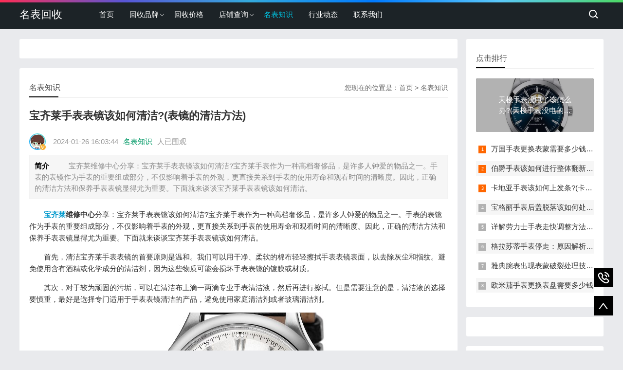

--- FILE ---
content_type: text/html
request_url: http://www.rsmbwx.net/mbzs/729.html
body_size: 8517
content:
<!doctype html>
<html>
<head>
<meta charset="utf-8">
<meta name="keywords" content="" />
<meta name="description" content="　　宝齐莱维修中心分享：宝齐莱手表表镜该如何清洁?宝齐莱手表作为一种高档奢侈品，是许多人钟爱的物品之一。手表的表镜作为手表的重要组成部分，不仅影响着手表的外观，更直接关系到手表的使用寿命和观看时间的清晰度。因此，正确的清洁方法和保养手表表镜显得尤为重要。下面就来谈谈宝齐莱手表表镜该如何清洁。" />
<title>宝齐莱手表表镜该如何清洁?(表镜的清洁方法)--名表回收</title>
<meta name="viewport" content="width=device-width, initial-scale=1.0">
<link href="http://www.rsmbwx.net/skin/ecms198/css/base.css" rel="stylesheet">
<link href="http://www.rsmbwx.net/skin/ecms198/css/m.css" rel="stylesheet">
<script src="http://www.rsmbwx.net/skin/ecms198/js/jquery-1.8.3.min.js" ></script>
<script src="http://www.rsmbwx.net/skin/ecms198/js/comm.js"></script>
<!--[if lt IE 9]>
<script src="http://www.rsmbwx.net/skin/ecms198/js/modernizr.js"></script>
<![endif]-->
<script type="text/javascript" src="http://www.rsmbwx.net/e/data/js/ajax.js"></script>
</head>
<body>
<!--top begin-->
<header id="header">
  <div class="navbox">
    <h2 id="mnavh"><span class="navicon"></span></h2>
    <div class="logo"><a href="/" title="名表回收">名表回收</a></div>
    <nav>
      <ul id="starlist">
      <li><a href="http://www.rsmbwx.net/" title=""首页>首页</a></li>
      <li class="menu" ><a href="http://www.rsmbwx.net/hspp/" title="回收品牌">回收品牌</a><ul class="sub"><li><a href="http://www.rsmbwx.net/hspp/ds/" title="顶奢品牌">顶奢品牌</a></li><li><a href="http://www.rsmbwx.net/hspp/sh/" title="奢华品牌">奢华品牌</a></li><li><a href="http://www.rsmbwx.net/hspp/hh/" title="豪华品牌">豪华品牌</a></li><li><a href="http://www.rsmbwx.net/hspp/qm/" title="亲民品牌">亲民品牌</a></li></ul> <span></span></li><li class="" ><a href="http://www.rsmbwx.net/hsjg/" title="回收价格">回收价格</a> </li><li class="menu" ><a href="http://www.rsmbwx.net/dpcx/" title="店铺查询">店铺查询</a><ul class="sub"><li><a href="http://www.rsmbwx.net/dpcx/qg/" title="全国">全国</a></li><li><a href="http://www.rsmbwx.net/dpcx/bj/" title="北京">北京</a></li><li><a href="http://www.rsmbwx.net/dpcx/sh/" title="上海">上海</a></li><li><a href="http://www.rsmbwx.net/dpcx/gz/" title="广州">广州</a></li><li><a href="http://www.rsmbwx.net/dpcx/sz/" title="深圳">深圳</a></li></ul> <span></span></li><li class="" ><a href="http://www.rsmbwx.net/mbzs/" title="名表知识">名表知识</a> </li><li class="" ><a href="http://www.rsmbwx.net/hydt/" title="行业动态">行业动态</a> </li><li><a href="tel:4009950078" alt="名表回收-二手表回收" title="手表回收-手表知识分享-手表维修保养知识" rel="nofollow">联系我们</a></li>
      </ul>
    </nav>
    <div class="searchico"></div>
  </div>
</header>
<div class="searchbox">
  <div class="search">
    <form action="http://www.rsmbwx.net/e/search/index.php" method="post" name="searchform" id="searchform">
      <input name="keyboard" id="keyboard" class="input_text" value="请输入关键字词" style="color: rgb(153, 153, 153);" onfocus="if(value=='请输入关键字词'){this.style.color='#000';value=''}" onblur="if(value==''){this.style.color='#999';value='请输入关键字词'}" type="text">
      <input name="show" value="title" type="hidden">
      <input name="tempid" value="1" type="hidden">
      <input name="tbname" value="news" type="hidden">
      <input name="Submit" class="input_submit" value="搜索" type="submit">
    </form>
  </div>
  <div class="searchclose"></div>
</div>
<!--top end-->
<article> 
  <!--lbox begin-->
  <div class="lbox">
  <div class="ad whitebg">
        <div class="pcd_ad"><script src=http://www.rsmbwx.net/d/js/acmsd/thea10.js></script></div>
        <div class="mbd_ad"></div>
    </div>
    <div class="content_box whitebg">
      <h2 class="htitle"><span class="con_nav">您现在的位置是：<a href="http://www.rsmbwx.net/">首页</a>&nbsp;>&nbsp;<a href="http://www.rsmbwx.net/mbzs/">名表知识</a></span>名表知识</h2>
      <h1 class="con_tilte">宝齐莱手表表镜该如何清洁?(表镜的清洁方法)</h1>
      <p class="bloginfo"><i class="avatar"><img src="http://www.rsmbwx.net/skin/ecms198/images/avatar.jpg" title="头像" alt="头像"></i><span></span><span>2024-01-26 16:03:44</span><span><a href="http://www.rsmbwx.net/mbzs/" title="名表知识">名表知识</a></span><span><script src=http://www.rsmbwx.net/e/public/ViewClick/?classid=41&id=729&addclick=1></script>人已围观</span></p>
      <p class="con_info"><b>简介</b>　　宝齐莱维修中心分享：宝齐莱手表表镜该如何清洁?宝齐莱手表作为一种高档奢侈品，是许多人钟爱的物品之一。手表的表镜作为手表的重要组成部分，不仅影响着手表的外观，更直接关系到手表的使用寿命和观看时间的清晰度。因此，正确的清洁方法和保养手表表镜显得尤为重要。下面就来谈谈宝齐莱手表表镜该如何清洁。</p>
      <div class="con_text"> 
      
       <p>　　<strong><a href=http://www.rsmbwx.net/tags/宝齐莱/ target=_blank class=infotextkey>宝齐莱</a>维修中心</strong>分享：宝齐莱手表表镜该如何清洁?宝齐莱手表作为一种高档奢侈品，是许多人钟爱的物品之一。手表的表镜作为手表的重要组成部分，不仅影响着手表的外观，更直接关系到手表的使用寿命和观看时间的清晰度。因此，正确的清洁方法和保养手表表镜显得尤为重要。下面就来谈谈宝齐莱手表表镜该如何清洁。</p>

<p>　　首先，清洁宝齐莱手表表镜的首要原则是温和。我们可以用干净、柔软的棉布轻轻擦拭手表表镜表面，以去除灰尘和指纹。避免使用含有酒精或化学成分的清洁剂，因为这些物质可能会损坏手表表镜的镀膜或材质。</p>

<p>　　其次，对于较为顽固的污垢，可以在清洁布上滴一两滴专业手表清洁液，然后再进行擦拭。但是需要注意的是，清洁液的选择要慎重，最好是选择专门适用于手表表镜清洁的产品，避免使用家庭清洁剂或者玻璃清洁剂。</p>

<p style="text-align: center;"><img title="宝齐莱手表表镜该如何清洁?(表镜的清洁方法)（图）" alt="宝齐莱手表表镜该如何清洁?(表镜的清洁方法)（图）" alt="宝齐莱手表表镜该如何清洁?(表镜的清洁方法)（图）" src="/d/file/2024-01-26/7994937d4f6ef0e55697ef8ab49d2f50.jpg" style="width: 583px; height: 372px;" /></p>

<p>　　另外，如果手表表镜上有水珠或者油污，可以使用微湿的棉签轻轻擦拭，然后再用干燥的棉布擦干。但是要特别小心，避免进水或者将水滴留在表镜上。</p>

<p>　　除了日常的清洁工作，定期进行深层清洁也是必不可少的。可以选择每隔一段时间(比如每3个月)送手表到专业的手表维修点进行全面的清洁和检查。他们会采用专业的设备和方法，确保手表表镜以及其他部位的彻底清洁和维护。</p>

<p>　　除了正确的清洁方式外，平时的使用和保养也是至关重要的。避免手表与硬物接触，以免刮花表镜;避免长时间暴露在强光下，以免表镜氧化变色;避免高温环境，避免表镜变形等情况的发生。只有平时做好了保护和保养工作，才能有效延长宝齐莱手表的使用寿命。</p>

<p>　　以上就是<strong>宝齐莱维修中心</strong>的分享。总之，宝齐莱手表表镜的清洁需要温和小心，选择合适的清洁工具和清洁剂，并结合定期的维护保养，才能保证手表表镜始终保持清晰明亮、延长手表的使用寿命。如果您想了解更多这方面的知识，可以随时拨打我们的400电话，我们诚挚地欢迎您的到来!</p>
 
      
       <div class="pagelist"></div>
        <p>Tags：<a href="http://www.rsmbwx.net/e/tags/?tagname=%E5%AE%9D%E9%BD%90%E8%8E%B1" target="_blank">宝齐莱</a></p>
        <p class="share"><b>转载：</b>感谢您对网站平台的认可，以及对我们原创作品以及文章的青睐，非常欢迎各位朋友分享到个人站长或者朋友圈，但转载请说明文章出处“来源名表回收”。<a href="http://www.rsmbwx.net/mbzs/729.html" target="_blank" title="本文链接">http://www.rsmbwx.net/mbzs/729.html</a></p>
        <p><span class="diggit"><a href="JavaScript:makeRequest('http://www.rsmbwx.net/e/public/digg/?classid=41&id=729&dotop=1&doajax=1&ajaxarea=diggnum','EchoReturnedText','GET','');"> 很赞哦！ </a>(<b id="diggnum"><script src=http://www.rsmbwx.net/e/public/ViewClick/?classid=41&id=729&down=5></script></b>)</span></p>
        <div class="nextinfo">
          <p>上一篇：<a href='http://www.rsmbwx.net/mbzs/728.html'>天梭手表没电了该怎么办?(天梭手表没电的处理方法)</a></p>
          <p>下一篇：<a href='http://www.rsmbwx.net/mbzs/730.html'>罗杰杜彼手表表盘生锈该怎么修(轻松解决罗杰杜彼手表表盘生锈问题的方法)</a></p>
        </div>
      </div>
    </div>
    <div class="ad whitebg">
        <div class="pcd_ad"><script src=http://www.rsmbwx.net/d/js/acmsd/thea12.js></script></div>
        <div class="mbd_ad"></div>
    </div>
    <div class="whitebg">
      <h2 class="htitle">相关文章</h2>
      <ul class="otherlink">
              </ul>
    </div>
    <div class="ad whitebg">
        <div class="pcd_ad"><script src=http://www.rsmbwx.net/d/js/acmsd/thea14.js></script></div>
        <div class="mbd_ad"></div>
    </div>
    <div class="whitebg">
      <h2 class="htitle">随机图文</h2>
      <ul class="xiangsi">
              <li><a href="http://www.rsmbwx.net/mbzs/888.html" target="_blank"><i><img src="/d/file/2024-03-30/84499b0aef23bb987f17149f462010c1.jpg" alt="美度手表该如何分辨真假？（手表的分辨方法）" title="美度手表该如何分辨真假？（手表的分辨方法）"></i>
          <p>美度手表该如何分辨真假？（手表的分辨方法）</p>
          <span>  美度维修服务中心为您分享：“美度手表该如何分辨真假？（手表的分辨方法）”。美度手表作为瑞士著名的钟表品牌之一，以其精湛的工艺和高品质的材料而闻名于世。然而，随着假冒产品的泛滥，如何准确鉴别美度手表的真伪成为许多消费者关注的焦点。下面将介绍一些简单而实用的方法，帮助您分辨美度手表的真伪，确保购买到正品。</span></a></li>
              <li><a href="http://www.rsmbwx.net/mbzs/887.html" target="_blank"><i><img src="/d/file/2024-03-30/5d0a617518e47fdb89ab9906cd063e9f.jpg" alt="芝柏手表维修售后部热线电话(专业芝柏手表维修服务，售后热线24小时为您解答)" title="芝柏手表维修售后部热线电话(专业芝柏手表维修服务，售后热线24小时为您解答)"></i>
          <p>芝柏手表维修售后部热线电话(专业芝柏手表维修服务，售后热线24小时为您解答)</p>
          <span>一、芝柏手表维修售后部热线电话：为您的芝柏手表提供专业维修服务芝柏手表作为制表业的翘楚，以其卓越的品质和精湛的工艺赢得了全球消费者的青睐。然而，即使是最优质的手表也无法避免出现故障或需要保养的情况。在这种情况下，芝柏手表维修售后部热线电话成为了芝柏手表拥有者的救星。</span></a></li>
              <li><a href="http://www.rsmbwx.net/mbzs/886.html" target="_blank"><i><img src="/d/file/2024-03-30/049a5f8ee0542177d4995e3807a82dcf.jpg" alt="帝舵手表售后网点电话查询(全国服务网点查询方法)" title="帝舵手表售后网点电话查询(全国服务网点查询方法)"></i>
          <p>帝舵手表售后网点电话查询(全国服务网点查询方法)</p>
          <span>帝舵手表是一家享有盛誉的手表品牌，其售后服务一直备受消费者关注。帝舵手表售后网点电话查询指的是通过查询帝舵手表正规提供的网点电话，以便消费者能够快速找到离自己最近的服务网点。本文将介绍如何进行帝舵手表售后网点电话查询的方法，以及一些注意事项。</span></a></li>
              <li><a href="http://www.rsmbwx.net/mbzs/885.html" target="_blank"><i><img src="/d/file/2024-03-29/5514db58dc215aea8f1d212818c03282.jpg" alt="宝珀手表维修热线电话(售后服务专线)" title="宝珀手表维修热线电话(售后服务专线)"></i>
          <p>宝珀手表维修热线电话(售后服务专线)</p>
          <span>宝珀手表是一家享誉全球的高级钟表品牌，以其卓越的制表工艺和精湛的机械技术而闻名。然而，即使是最精密的钟表也可能需要维修或保养。为了提供最好的售后服务，宝珀手表设立了专门的维修热线电话，以便顾客能够快速、方便地解决任何钟表问题。</span></a></li>
            </ul>
    </div>
    <div class="ad whitebg">
        <div class="pcd_ad"><script src=http://www.rsmbwx.net/d/js/acmsd/thea16.js></script></div>
        <div class="mbd_ad"></div>
    </div>

<!-- 文章评论
    <div class="whitebg gbook">
      <h2 class="htitle">文章评论</h2>
      <link href="http://www.rsmbwx.net/skin/ecmspl/css/pl.css" rel="stylesheet">
<div class="showpage" id="plpost">
<table width="100%" border="0" cellpadding="0" cellspacing="0"  style="line-height: 25px; padding: 5px 3px 1px 8px; font-size: 18px;">
<tr><td><strong><font color="#333333">留言与评论（共有 <span id="infocommentnumarea">0</span> 条评论）</font></strong></td></tr>
</table>
<script>
		  function CheckPl(obj)
		  {
		  if(obj.saytext.value=="")
		  {
		  alert("您没什么话要说吗？");
		  obj.saytext.focus();
		  return false;
		  }
		  return true;
		  }
		  </script>
<form action="http://www.rsmbwx.net/e/pl/doaction.php" method="post" name="saypl" id="saypl" onsubmit="return CheckPl(document.saypl)">
<table width="100%" border="0" cellpadding="0" cellspacing="0" id="plpost">
<tr>
<td>
<table width="100%" border="0" cellspacing="10" cellpadding="0">
<tr>
<td>
<script src="http://www.rsmbwx.net/e/pl/loginjspl.php"></script>
<textarea name="saytext" rows="6" id="saytext" placeholder="请遵守互联网相关规定，不要发布广告和违法内容!"></textarea>
<script src="http://www.rsmbwx.net/d/js/js/plface.js"></script>&nbsp;&nbsp;&nbsp;
<table width='100%' align='left' cellpadding=3 cellspacing=1 bgcolor='#FFF'>
<tr>
<td width="80%" height="40" bgcolor="#FFFFFF">验证码：<input name="key" type="text" class="inputText" size="16" />
<img src="http://www.rsmbwx.net/e/ShowKey/?v=pl" align="absmiddle" name="plKeyImg" id="plKeyImg" onclick="plKeyImg.src='http://www.rsmbwx.net/e/ShowKey/?v=pl&t='+Math.random()" title="看不清楚,点击刷新" /> 
</td> 
<td width="20%" height="40" bgcolor="#FFFFFF"> 
<input name="sumbit" type="submit" value="提交评论" tabindex="6" style="border-radius: 5px;font-size: 16px;background: #e94c3d none repeat scroll 0% 0%;border: 0px none;margin: 0px 16px;padding: 1px 16px;height: 33px;line-height: 30px;color: rgb(255, 255, 255);opacity: 0.95;">
<input name="id" type="hidden" id="id" value="729" />
<input name="classid" type="hidden" id="classid" value="41" />
<input name="enews" type="hidden" id="enews" value="AddPl" />
<input name="repid" type="hidden" id="repid" value="0" />
<input type="hidden" name="ecmsfrom" value="http://www.rsmbwx.net/mbzs/729.html">
</td>
</tr>  
</table> 
</td>
</tr>
</table>
</td>
</tr>
</table></form>
	<table width="100%" border="0" cellpadding="3" cellspacing="1" bgcolor="#FFFFFF">
        <tr>
          <td bgcolor="#FFFFFF" id="infocommentarea"></td>
        </tr>
        </table>
 <script src="http://www.rsmbwx.net/e/extend/infocomment/commentajax.php?classid=41&id=729"></script>
</div>	
    </div>
-->

  </div>
  <!--lbox end-->
  <div class="rbox">
    <div class="whitebg paihang">
      <h2 class="htitle">点击排行</h2>
            <section class="topnews imgscale"><a href="http://www.rsmbwx.net/mbzs/728.html"><img src="/d/file/2024-01-26/b336b327954f56e5cb32fd5fe850d321.jpg" title="天梭手表没电了该怎么办?(天梭手表没电的处理方法)" alt="天梭手表没电了该怎么办?(天梭手表没电的处理方法)" ><span>天梭手表没电了该怎么办?(天梭手表没电的处理方法)</span></a></section>
             <ul>
              <li><i></i><a href="http://www.rsmbwx.net/mbzs/695.html" title="万国手表更换表蒙需要多少钱(详细解析万国手表更换表蒙的费用)" target="_blank">万国手表更换表蒙需要多少钱(详细解析万国手表更换表蒙的费用)</a></li>
              <li><i></i><a href="http://www.rsmbwx.net/mbzs/718.html" title="伯爵手表该如何进行整体翻新?(伯爵手表的整体翻新艺术与流程)" target="_blank">伯爵手表该如何进行整体翻新?(伯爵手表的整体翻新艺术与流程)</a></li>
              <li><i></i><a href="http://www.rsmbwx.net/mbzs/716.html" title="卡地亚手表该如何上发条?(卡地亚手表上发条的与技巧分享)" target="_blank">卡地亚手表该如何上发条?(卡地亚手表上发条的与技巧分享)</a></li>
              <li><i></i><a href="http://www.rsmbwx.net/mbzs/727.html" title="宝格丽手表后盖脱落该如何处理?(表盖脱落的处理方法)" target="_blank">宝格丽手表后盖脱落该如何处理?(表盖脱落的处理方法)</a></li>
              <li><i></i><a href="http://www.rsmbwx.net/mbzs/1969.html" title="详解劳力士手表走快调整方法：轻松校准时间" target="_blank">详解劳力士手表走快调整方法：轻松校准时间</a></li>
              <li><i></i><a href="http://www.rsmbwx.net/mbzs/2475.html" title="格拉苏蒂手表停走：原因解析与有效解决策略" target="_blank">格拉苏蒂手表停走：原因解析与有效解决策略</a></li>
              <li><i></i><a href="http://www.rsmbwx.net/mbzs/954.html" title="雅典腕表出现表蒙破裂处理技巧是什么(教你轻松应对腕表表蒙破裂的方法)" target="_blank">雅典腕表出现表蒙破裂处理技巧是什么(教你轻松应对腕表表蒙破裂的方法)</a></li>
              <li><i></i><a href="http://www.rsmbwx.net/mbzs/736.html" title="欧米茄手表更换表盘需要多少钱" target="_blank">欧米茄手表更换表盘需要多少钱</a></li>
            </ul>
    </div>
    <div class="ad whitebg imgscale">
      <ul>
        <script src=http://www.rsmbwx.net/d/js/acmsd/thea3.js></script>
      </ul>
    </div>
    <div class="whitebg tuijian">
      <h2 class="htitle">本栏推荐</h2>
            <ul>
             </ul>
    </div>
    <div class="ad whitebg imgscale">
      <ul>
        <script src=http://www.rsmbwx.net/d/js/acmsd/thea6.js></script>
      </ul>
    </div>
    <div class="whitebg cloud">
      <h2 class="htitle">标签云</h2>
      <ul>
          <a href="http://www.rsmbwx.net/tags/%E7%BE%8E%E5%BA%A6/"  target="_blank" title="189个话题">美度</a>        <a href="http://www.rsmbwx.net/tags/%E7%A7%AF%E5%AE%B6/"  target="_blank" title="175个话题">积家</a>        <a href="http://www.rsmbwx.net/tags/%E7%99%BE%E8%BE%BE%E7%BF%A1%E4%B8%BD/"  target="_blank" title="165个话题">百达翡丽</a>        <a href="http://www.rsmbwx.net/tags/%E8%90%A7%E9%82%A6/"  target="_blank" title="164个话题">萧邦</a>        <a href="http://www.rsmbwx.net/tags/%E6%B5%AA%E7%90%B4/"  target="_blank" title="144个话题">浪琴</a>        <a href="http://www.rsmbwx.net/tags/%E7%88%B1%E5%BD%BC/"  target="_blank" title="139个话题">爱彼</a>        <a href="http://www.rsmbwx.net/tags/%E5%8D%A1%E5%9C%B0%E4%BA%9A/"  target="_blank" title="125个话题">卡地亚</a>        <a href="http://www.rsmbwx.net/tags/%E5%8A%B3%E5%8A%9B%E5%A3%AB/"  target="_blank" title="117个话题">劳力士</a>        <a href="http://www.rsmbwx.net/tags/%E6%AC%A7%E7%B1%B3%E8%8C%84/"  target="_blank" title="116个话题">欧米茄</a>        <a href="http://www.rsmbwx.net/tags/%E6%B1%9F%E8%AF%97%E4%B8%B9%E9%A1%BF/"  target="_blank" title="115个话题">江诗丹顿</a>        <a href="http://www.rsmbwx.net/tags/%E5%B8%9D%E8%88%B5/"  target="_blank" title="113个话题">帝舵</a>        <a href="http://www.rsmbwx.net/tags/%E5%A4%A9%E6%A2%AD/"  target="_blank" title="108个话题">天梭</a>        <a href="http://www.rsmbwx.net/tags/%E5%AE%9D%E7%8E%91/"  target="_blank" title="101个话题">宝玑</a>        <a href="http://www.rsmbwx.net/tags/%E4%BC%AF%E7%88%B5/"  target="_blank" title="100个话题">伯爵</a>        <a href="http://www.rsmbwx.net/tags/%E4%B8%87%E5%9B%BD/"  target="_blank" title="94个话题">万国</a>        <a href="http://www.rsmbwx.net/tags/%E5%AE%9D%E7%8F%80/"  target="_blank" title="84个话题">宝珀</a>        <a href="http://www.rsmbwx.net/tags/%E9%9B%B7%E8%BE%BE/"  target="_blank" title="72个话题">雷达</a>        <a href="http://www.rsmbwx.net/tags/%E9%98%BF%E7%8E%9B%E5%B0%BC/"  target="_blank" title="53个话题">阿玛尼</a>        <a href="http://www.rsmbwx.net/tags/%E9%9B%85%E5%85%8B%E5%BE%B7%E7%BD%97/"  target="_blank" title="51个话题">雅克德罗</a>        <a href="http://www.rsmbwx.net/tags/%E8%8A%9D%E6%9F%8F/"  target="_blank" title="49个话题">芝柏</a>          </ul>
    </div>
    <div class="whitebg wenzi">
      <h2 class="htitle">猜你喜欢</h2>
      <ul>
                <li><a target="_blank"  href="http://www.rsmbwx.net/mbzs/3173.html" title="苏州萧邦手表走停的维修价格多少钱">苏州萧邦手表走停的维修价格多少钱</a></li>
              <li><a target="_blank"  href="http://www.rsmbwx.net/mbzs/888.html" title="美度手表该如何分辨真假？（手表的分辨方法）">美度手表该如何分辨真假？（手表的分辨方法）</a></li>
              <li><a target="_blank"  href="http://www.rsmbwx.net/mbzs/655.html" title="柳州百达翡丽手表维修中心(如何选择可信赖的手表维修服务)">柳州百达翡丽手表维修中心(如何选择可信赖的手表维修服务)</a></li>
              <li><a target="_blank"  href="http://www.rsmbwx.net/mbzs/3488.html" title="雅典走时误差在深圳雅典维修中心维修价格多少钱？">雅典走时误差在深圳雅典维修中心维修价格多少钱？</a></li>
              <li><a target="_blank"  href="http://www.rsmbwx.net/mbzs/2064.html" title="解析格拉苏蒂手表停走原因及有效解决策略">解析格拉苏蒂手表停走原因及有效解决策略</a></li>
              <li><a target="_blank"  href="http://www.rsmbwx.net/mbzs/1632.html" title="天梭手表进水进灰怎么办？">天梭手表进水进灰怎么办？</a></li>
              <li><a target="_blank"  href="http://www.rsmbwx.net/mbzs/4028.html" title="爱宝时手表走快怎么办">爱宝时手表走快怎么办</a></li>
              <li><a target="_blank"  href="http://www.rsmbwx.net/mbzs/3049.html" title="西安百达翡丽手表表蒙划痕的维修价格多少钱">西安百达翡丽手表表蒙划痕的维修价格多少钱</a></li>
              <li><a target="_blank"  href="http://www.rsmbwx.net/mbzs/3330.html" title="广州万国手表走停的维修价格多少钱">广州万国手表走停的维修价格多少钱</a></li>
              <li><a target="_blank"  href="http://www.rsmbwx.net/mbzs/3821.html" title="名士手表进水在郑州名士维修中心维修价格多少钱？">名士手表进水在郑州名士维修中心维修价格多少钱？</a></li>
            </ul>
    </div>
    <div class="ad whitebg imgscale">
      <ul>
        <script src=http://www.rsmbwx.net/d/js/acmsd/thea7.js></script>
      </ul>
    </div>
    <div class="whitebg tongji">
      <h2 class="htitle">站点信息</h2>
      <ul>
        <li><b>文章统计</b>：<a href="/time/" target="_blank" title="3672篇文章">3672</a>篇文章</li>
        <li><b>浏览统计</b>：<a href="/time/" target="_blank" title="286018次浏览">286018</a>次浏览</li>
        <li><b>评论统计</b>：<a href="/time/" target="_blank" title="0评论">0</a>个评论</li>
        <li><b>标签管理</b>：<a href="/tags.html" target="_blank" title="标签云">标签云</a></li>
        <li><b>统计数据</b>：统计代码</li>
        <li><b>微信公众号</b>：扫描二维码，关注我们</li>
        <li class="tongji_gzh"><a href='/' target=_blank><img src='http://www.rsmbwx.net/skin/ecms198/images/wxgzh.png' alt="联系我们" title="联系我们"></a></li>
      </ul>
    </div>
  </div>
</article>
<footer>
  <div class="box">
    <div class="wxbox">
      <ul>
        <li><img src="http://www.rsmbwx.net/skin/ecms198/images/wxgzh.png" alt="联系我们" title="联系我们"><span>微信公众号</span></li>
        <li><img src="http://www.rsmbwx.net/skin/ecms198/images/wx.png" alt="联系我们" title="联系我们"><span>我的微信</span></li>
      </ul>
    </div>
    <div class="endnav">
      <p><b>站点声明：</b></p>
      <p>名表回收，专注手表回收，为您提供名表回收估价、名表鉴定、上门回收、附近名表回收店铺查询服务，是可靠的名表回收服务商，名表回收价格高、成交快！专业手表回收平台找名表回收！</p>
      <p>版权所属：北京精时翡丽钟表维修有限公司太原分公司  Copyright © <a href="http://www.rsmbwx.net" target="_blank" title="名表回收">www.rsmbwx.net</a> All Rights Reserved. 备案号：<a href="https://beian.miit.gov.cn/" target="_blank" rel="nofollow">晋ICP备2025065417号-30<!--  京ICP备17029253号 --></a></p>
      <p style="font-size: 12px;">本站是一个信息索引平台，拟告知顾客维修表之种类，页面数据均抓取自公开网络，旨在为用户提供信息参考。如权利人或知情人士发现本站内容存在事实错误或涉及版权、名誉权等侵权问题，请遵循以下程序与我们联系，我们将在收到合格通知后依法处置：侵权投诉邮箱：2557628530@qq.com</p>
   </div>
  </div>
  <a href="tel:4009950078" rel="nofollow" >
    <div class="phone"></div>
  </a>
  <a href="#">
  <div class="top"></div>
  </a> </footer>
<script type="text/javascript" src="/swt/swt_in.js"></script>
<script>
var _hmt = _hmt || [];
(function() {
  var hm = document.createElement("script");
  hm.src = "https://hm.baidu.com/hm.js?853efeb04ff6ec8f976a2ebddaee4425";
  var s = document.getElementsByTagName("script")[0]; 
  s.parentNode.insertBefore(hm, s);
})();
</script>

  <script type="text/javascript" src="http://www.rsmbwx.net/skin/ecms198/js/theia-sticky-sidebar.min.js"></script>
		<script type="text/javascript">
  jQuery(document).ready(function() {
    jQuery('.rbox').theiaStickySidebar({
      // Settings
      additionalMarginTop: 30
    });
  });
</script>
</body>
</html>


--- FILE ---
content_type: application/javascript
request_url: http://www.rsmbwx.net/swt/swt_in.js
body_size: 166
content:


// 商务通轨迹代码
document.writeln("<script language=\'javascript\' src=\'http://wt.zoosnet.net/JS/LsJS.aspx?siteid=LRW50211902&float=0&lng=cn\'></script>");